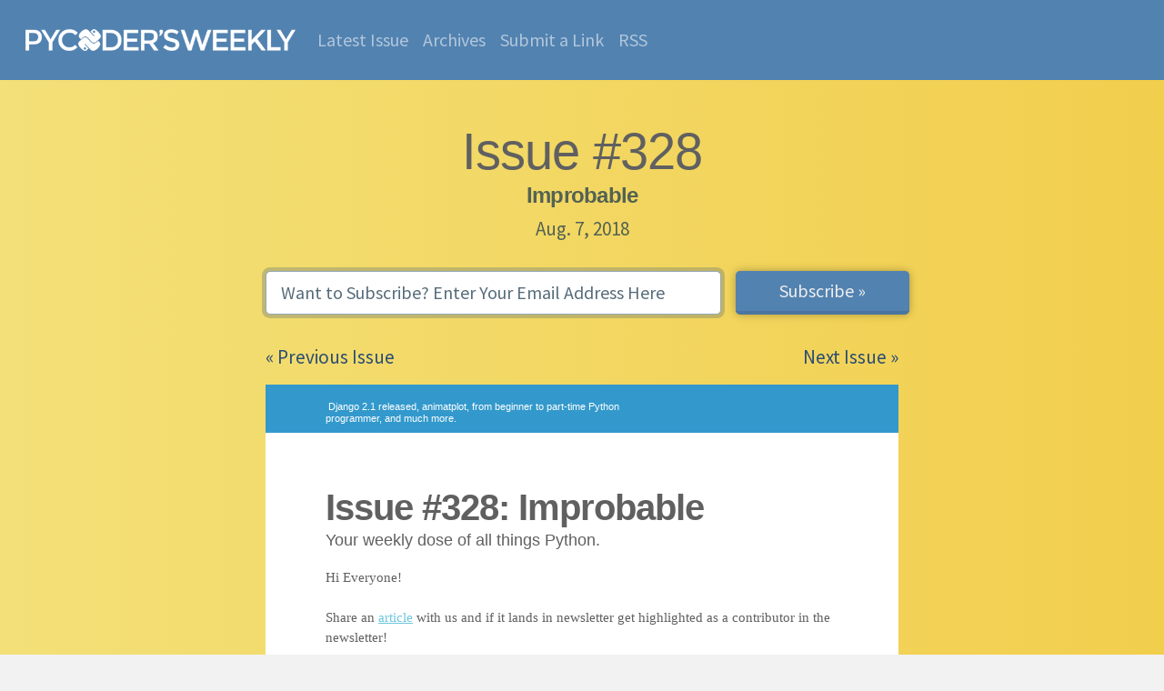

--- FILE ---
content_type: text/html; charset=utf-8
request_url: https://pycoders.com/issues/328
body_size: 8971
content:


<!doctype html>
<html lang="en">
  <head>
    <meta charset="utf-8">
    <meta name="viewport" content="width=device-width, initial-scale=1, shrink-to-fit=no">
    <meta name="author" content="PyCoder&rsquo;s Weekly">
    <meta name="description" content="Improbable">
    <meta name="keywords" content="python,newsletter,news,email">
    <title>PyCoder&rsquo;s Weekly | Issue #328</title>

    

    <link href="/static/favicon.1113bd59a25b.png" rel="icon">
    <link href="https://pycoders.com/feed/lg9vBZJz" rel="alternate" title="Issue Feed (Atom)" type="application/atom+xml">

    
    
      <link rel="canonical" href="https://pycoders.com/issues/328">

      
      
        <meta name="twitter:card" content="summary_large_image">
        <meta property="twitter:image" content="https://pycoders.com/static/social-default-image.614365f99598.png">
        <meta property="og:image" content="https://pycoders.com/static/social-default-image.614365f99598.png">
      
      <meta name="twitter:creator" content="@pycoders">
      <meta name="twitter:site" content="@pycoders">
      <meta property="og:title" content="PyCoder&rsquo;s Weekly | Issue #328">
      <meta property="og:type" content="article">
      <meta property="og:url" content="https://pycoders.com/issues/328">
      <meta property="og:description" content="Improbable">
    

    

    
      <link rel="stylesheet" href="/static/main-v5.min.6f32a73e1421.css">
    

    <script src="https://www.googleoptimize.com/optimize.js?id=OPT-T3N8C33"></script>
    <script>
      (function(i,s,o,g,r,a,m){i['GoogleAnalyticsObject']=r;i[r]=i[r]||function(){
      (i[r].q=i[r].q||[]).push(arguments)},i[r].l=1*new Date();a=s.createElement(o),
      m=s.getElementsByTagName(o)[0];a.async=1;a.src=g;m.parentNode.insertBefore(a,m)
      })(window,document,'script','//www.google-analytics.com/analytics.js','ga');

      ga('create', 'UA-1990784-2', 'auto');
      ga('send', 'pageview');
    </script>
  </head>
  <body class="bg-brand-gradient content-page" data-turnstile-site-key="0x4AAAAAAAQQT_Zp5jwmOmsJ">
    


  

<nav class="navbar navbar-dark navbar-expand-lg bg-brand-nav w-100 px-3">
  <div class="container-fluid">

    <a class="navbar-brand my-3" href="/" style="max-width: 75%;">
      <img src="/static/pycoders-logo-white.678e5152c941.png" alt="Pycoder&rsquo;s Weekly" style="max-height: 24px;max-width: 100%;vertical-align:text-bottom;">
    </a>


    <button class="navbar-toggler" type="button" data-bs-toggle="collapse" data-bs-target="#navbarNav" aria-controls="navbarNav" aria-expanded="false" aria-label="Toggle navigation">
      <span class="navbar-toggler-icon"></span>
    </button>

    <div class="collapse navbar-collapse" id="navbarNav">
      <ul class="navbar-nav m-0">
        <li class="nav-item">
          <a class="nav-link " href="/latest">Latest Issue</a>
        </li>
        <li class="nav-item">
          <a class="nav-link " href="/issues">Archives</a>
        </li>
        <li class="nav-item">
          <a class="nav-link " href="/submissions">Submit a Link</a>
        </li>
        <li class="nav-item">
          <a class="nav-link " href="/feed/xHqCbSnW" target="_blank">RSS</a>
        </li>
      </ul>
    </div>


  </div>
</nav>



<div class="container pt-5">
  <h1 class="text-center mb-1 display-4">Issue #328</h1>
  <h2 class="text-center mt-0 text-muted h4">Improbable</h2>
  <p class="text-center h5 mt-0 mb-4 text-muted">Aug. 7, 2018</p>

  
  

  <form class="my-4" method="post" action="/subscriptions">
  <input type="hidden" name="csrfmiddlewaretoken" value="4rnu5hRE4regvYE7mcynloUiTSiGdF1YwLeR37RmySaRjUBs9iL15o4IiAWwjQ9u">
  <div class="row">
    <div class="col-12 col-md pe-3">
      <input type="email" name="email" class="form-control form-control-lg mb-2 mt-2" placeholder="Want to Subscribe? Enter Your Email Address Here" autofocus required>
    </div>
    <div class="col-auto p-0 mx-auto">
      <button type="submit" class="form-control form-control-lg btn btn-primary px-5 mt-2">Subscribe »</button>
    </div>
  </div>
</form>


  <div class="row mb-3">
  <div class="col">
    
      <p class="text-start m-0"><a href="/issues/327">« Previous Issue</a></p>
    
  </div>
  <div class="col">
    
      <p class="text-end m-0"><a href="/issues/329"> Next Issue »</a></p>
    
  </div>
</div>


  
    <div>
      <!DOCTYPE html PUBLIC "-//W3C//DTD XHTML 1.0 Strict//EN" "http://www.w3.org/TR/xhtml1/DTD/xhtml1-strict.dtd"><html xmlns="http://www.w3.org/1999/xhtml"> <head><meta name="twitter:image:src" content="https://gallery.mailchimp.com/9735795484d2e4c204da82a29/images/Image_202014_01_22_20at_2010.45.04_20AM9789bf.png"><meta name="twitter:description" content=" Django 2.1 released, animatplot, from beginner to part-time Python programmer, and much more."><meta name="twitter:title" content="Pycoders Weekly (Issue #328): Improbable"><meta name="twitter:card" content="summary_large_image"><meta property="og:type" content="article"><meta property="og:description" content=" Django 2.1 released, animatplot, from beginner to part-time Python programmer, and much more."><meta property="og:image" content="https://gallery.mailchimp.com/9735795484d2e4c204da82a29/images/Image_202014_01_22_20at_2010.45.04_20AM9789bf.png"><meta property="og:title" content="Pycoders Weekly (Issue #328): Improbable"><!-- NAME: 1 COLUMN - BANDED --><meta http-equiv="Content-Type" content="text/html; charset=UTF-8"><meta name="viewport" content="width=device-width, initial-scale=1.0"><title>Improbable</title><style type="text/css">
    body,#bodyTable,#bodyCell{
      height:100% !important;
      margin:0;
      padding:0;
      width:100% !important;
    }
    table{
      border-collapse:collapse;
    }
    img,a img{
      border:0;
      outline:none;
      text-decoration:none;
    }
    h1,h2,h3,h4,h5,h6{
      margin:0;
      padding:0;
    }
    p{
      margin:1em 0;
      padding:0;
    }
    a{
      word-wrap:break-word;
    }
    .mcnPreviewText{
      display:none !important;
    }
    .ReadMsgBody{
      width:100%;
    }
    .ExternalClass{
      width:100%;
    }
    .ExternalClass,.ExternalClass p,.ExternalClass span,.ExternalClass font,.ExternalClass td,.ExternalClass div{
      line-height:100%;
    }
    table,td{
      mso-table-lspace:0pt;
      mso-table-rspace:0pt;
    }
    #outlook a{
      padding:0;
    }
    img{
      -ms-interpolation-mode:bicubic;
    }
    body,table,td,p,a,li,blockquote{
      -ms-text-size-adjust:100%;
      -webkit-text-size-adjust:100%;
    }
    #bodyCell{
      padding:0;
    }
    .mcnImage,.mcnRetinaImage{
      vertical-align:bottom;
    }
    .mcnTextContent img{
      height:auto !important;
    }
    body,#bodyTable{
      background-color:#F2F2F2;
    }
    #bodyCell{
      border-top:0;
    }
    h1{
      color:#606060 !important;
      display:block;
      font-family:Helvetica;
      font-size:40px;
      font-style:normal;
      font-weight:bold;
      line-height:125%;
      letter-spacing:-1px;
      margin:0;
      text-align:left;
    }
    h2{
      color:#404040 !important;
      display:block;
      font-family:Helvetica;
      font-size:26px;
      font-style:normal;
      font-weight:bold;
      line-height:125%;
      letter-spacing:-.75px;
      margin:0;
      text-align:left;
    }
    h3{
      color:#606060 !important;
      display:block;
      font-family:Helvetica;
      font-size:18px;
      font-style:normal;
      font-weight:bold;
      line-height:125%;
      letter-spacing:-.5px;
      margin:0;
      text-align:left;
    }
    h4{
      color:#808080 !important;
      display:block;
      font-family:Helvetica;
      font-size:16px;
      font-style:normal;
      font-weight:bold;
      line-height:125%;
      letter-spacing:normal;
      margin:0;
      text-align:left;
    }
    #templatePreheader{
      background-color:#3399cc;
      border-top:0;
      border-bottom:0;
    }
    .preheaderContainer .mcnTextContent,.preheaderContainer .mcnTextContent p{
      color:#ffffff;
      font-family:Helvetica;
      font-size:11px;
      line-height:125%;
      text-align:left;
    }
    .preheaderContainer .mcnTextContent a{
      color:#ffffff;
      font-weight:normal;
      text-decoration:underline;
    }
    #templateHeader{
      background-color:#FFFFFF;
      border-top:0;
      border-bottom:0;
    }
    .headerContainer .mcnTextContent,.headerContainer .mcnTextContent p{
      color:#606060;
      font-family:Helvetica;
      font-size:15px;
      line-height:150%;
      text-align:left;
    }
    .headerContainer .mcnTextContent a{
      color:#6DC6DD;
      font-weight:normal;
      text-decoration:underline;
    }
    #templateBody{
      background-color:#FFFFFF;
      border-top:0;
      border-bottom:0;
    }
    .bodyContainer .mcnTextContent,.bodyContainer .mcnTextContent p{
      color:#606060;
      font-family:Helvetica;
      font-size:15px;
      line-height:150%;
      text-align:left;
    }
    .bodyContainer .mcnTextContent a{
      color:#6DC6DD;
      font-weight:normal;
      text-decoration:underline;
    }
    #templateFooter{
      background-color:#F2F2F2;
      border-top:0;
      border-bottom:0;
    }
    .footerContainer .mcnTextContent,.footerContainer .mcnTextContent p{
      color:#606060;
      font-family:Helvetica;
      font-size:11px;
      line-height:125%;
      text-align:left;
    }
    .footerContainer .mcnTextContent a{
      color:#606060;
      font-weight:normal;
      text-decoration:underline;
    }
  @media only screen and (max-width: 480px){
    body,table,td,p,a,li,blockquote{
      -webkit-text-size-adjust:none !important;
    }

}  @media only screen and (max-width: 480px){
    body{
      width:100% !important;
      min-width:100% !important;
    }

}  @media only screen and (max-width: 480px){
    .mcnRetinaImage{
      max-width:100% !important;
    }

}  @media only screen and (max-width: 480px){
    table[class=mcnTextContentContainer]{
      width:100% !important;
    }

}  @media only screen and (max-width: 480px){
    .mcnBoxedTextContentContainer{
      max-width:100% !important;
      min-width:100% !important;
      width:100% !important;
    }

}  @media only screen and (max-width: 480px){
    table[class=mcpreview-image-uploader]{
      width:100% !important;
      display:none !important;
    }

}  @media only screen and (max-width: 480px){
    img[class=mcnImage]{
      width:100% !important;
    }

}  @media only screen and (max-width: 480px){
    table[class=mcnImageGroupContentContainer]{
      width:100% !important;
    }

}  @media only screen and (max-width: 480px){
    td[class=mcnImageGroupContent]{
      padding:9px !important;
    }

}  @media only screen and (max-width: 480px){
    td[class=mcnImageGroupBlockInner]{
      padding-bottom:0 !important;
      padding-top:0 !important;
    }

}  @media only screen and (max-width: 480px){
    tbody[class=mcnImageGroupBlockOuter]{
      padding-bottom:9px !important;
      padding-top:9px !important;
    }

}  @media only screen and (max-width: 480px){
    table[class=mcnCaptionTopContent],table[class=mcnCaptionBottomContent]{
      width:100% !important;
    }

}  @media only screen and (max-width: 480px){
    table[class=mcnCaptionLeftTextContentContainer],table[class=mcnCaptionRightTextContentContainer],table[class=mcnCaptionLeftImageContentContainer],table[class=mcnCaptionRightImageContentContainer],table[class=mcnImageCardLeftTextContentContainer],table[class=mcnImageCardRightTextContentContainer],.mcnImageCardLeftImageContentContainer,.mcnImageCardRightImageContentContainer{
      width:100% !important;
    }

}  @media only screen and (max-width: 480px){
    td[class=mcnImageCardLeftImageContent],td[class=mcnImageCardRightImageContent]{
      padding-right:18px !important;
      padding-left:18px !important;
      padding-bottom:0 !important;
    }

}  @media only screen and (max-width: 480px){
    td[class=mcnImageCardBottomImageContent]{
      padding-bottom:9px !important;
    }

}  @media only screen and (max-width: 480px){
    td[class=mcnImageCardTopImageContent]{
      padding-top:18px !important;
    }

}  @media only screen and (max-width: 480px){
    td[class=mcnImageCardLeftImageContent],td[class=mcnImageCardRightImageContent]{
      padding-right:18px !important;
      padding-left:18px !important;
      padding-bottom:0 !important;
    }

}  @media only screen and (max-width: 480px){
    td[class=mcnImageCardBottomImageContent]{
      padding-bottom:9px !important;
    }

}  @media only screen and (max-width: 480px){
    td[class=mcnImageCardTopImageContent]{
      padding-top:18px !important;
    }

}  @media only screen and (max-width: 480px){
    table[class=mcnCaptionLeftContentOuter] td[class=mcnTextContent],table[class=mcnCaptionRightContentOuter] td[class=mcnTextContent]{
      padding-top:9px !important;
    }

}  @media only screen and (max-width: 480px){
    td[class=mcnCaptionBlockInner] table[class=mcnCaptionTopContent]:last-child td[class=mcnTextContent],.mcnImageCardTopImageContent,.mcnCaptionBottomContent:last-child .mcnCaptionBottomImageContent{
      padding-top:18px !important;
    }

}  @media only screen and (max-width: 480px){
    td[class=mcnBoxedTextContentColumn]{
      padding-left:18px !important;
      padding-right:18px !important;
    }

}  @media only screen and (max-width: 480px){
    td[class=mcnTextContent]{
      padding-right:18px !important;
      padding-left:18px !important;
    }

}  @media only screen and (max-width: 480px){
    table[class=templateContainer]{
      max-width:600px !important;
      width:100% !important;
    }

}  @media only screen and (max-width: 480px){
    h1{
      font-size:24px !important;
      line-height:125% !important;
    }

}  @media only screen and (max-width: 480px){
    h2{
      font-size:20px !important;
      line-height:125% !important;
    }

}  @media only screen and (max-width: 480px){
    h3{
      font-size:18px !important;
      line-height:125% !important;
    }

}  @media only screen and (max-width: 480px){
    h4{
      font-size:16px !important;
      line-height:125% !important;
    }

}  @media only screen and (max-width: 480px){
    table[class=mcnBoxedTextContentContainer] td[class=mcnTextContent],td[class=mcnBoxedTextContentContainer] td[class=mcnTextContent] p{
      font-size:18px !important;
      line-height:125% !important;
    }

}  @media only screen and (max-width: 480px){
    table[id=templatePreheader]{
      display:block !important;
    }

}  @media only screen and (max-width: 480px){
    td[class=preheaderContainer] td[class=mcnTextContent],td[class=preheaderContainer] td[class=mcnTextContent] p{
      font-size:14px !important;
      line-height:115% !important;
    }

}  @media only screen and (max-width: 480px){
    td[class=headerContainer] td[class=mcnTextContent],td[class=headerContainer] td[class=mcnTextContent] p{
      font-size:18px !important;
      line-height:125% !important;
    }

}  @media only screen and (max-width: 480px){
    td[class=bodyContainer] td[class=mcnTextContent],td[class=bodyContainer] td[class=mcnTextContent] p{
      font-size:18px !important;
      line-height:125% !important;
    }

}  @media only screen and (max-width: 480px){
    td[class=footerContainer] td[class=mcnTextContent],td[class=footerContainer] td[class=mcnTextContent] p{
      font-size:14px !important;
      line-height:115% !important;
    }

}  @media only screen and (max-width: 480px){
    td[class=footerContainer] a[class=utilityLink]{
      display:block !important;
    }

}</style></head> <body leftmargin="0" marginwidth="0" topmargin="0" marginheight="0" offset="0" style="margin: 0;padding: 0;-ms-text-size-adjust: 100%;-webkit-text-size-adjust: 100%;background-color: #F2F2F2;height: 100% !important;width: 100% !important;"><div itemscope itemtype="http://schema.org/EmailMessage"><div itemprop="publisher" itemscope itemtype="http://schema.org/Organization"><meta itemprop="name" content="PyCoder’s Weekly"><link itemprop="url" content="*|LIST:URL|*"></div><div itemprop="about" itemscope itemtype="http://schema.org/Offer"><link itemprop="image" href="https://gallery.mailchimp.com/9735795484d2e4c204da82a29/images/Image_202014_01_22_20at_2010.45.04_20AM9789bf.png"></div></div> <!--*|IF:MC_PREVIEW_TEXT|*--> <!--[if !gte mso 9]><!----><span class="mcnPreviewText" style="display:none; font-size:0px; line-height:0px; max-height:0px; max-width:0px; opacity:0; overflow:hidden; visibility:hidden; mso-hide:all;"></span><!--<![endif]--> <!----> <center> <table align="center" border="0" cellpadding="0" cellspacing="0" height="100%" width="100%" id="bodyTable" style="border-collapse: collapse;mso-table-lspace: 0pt;mso-table-rspace: 0pt;-ms-text-size-adjust: 100%;-webkit-text-size-adjust: 100%;margin: 0;padding: 0;background-color: #F2F2F2;height: 100% !important;width: 100% !important;"> <tr> <td align="center" valign="top" id="bodyCell" style="mso-table-lspace: 0pt;mso-table-rspace: 0pt;-ms-text-size-adjust: 100%;-webkit-text-size-adjust: 100%;margin: 0;padding: 0;border-top: 0;height: 100% !important;width: 100% !important;"> <!-- BEGIN TEMPLATE // --> <table border="0" cellpadding="0" cellspacing="0" width="100%" style="border-collapse: collapse;mso-table-lspace: 0pt;mso-table-rspace: 0pt;-ms-text-size-adjust: 100%;-webkit-text-size-adjust: 100%;"> <tr> <td align="center" valign="top" style="mso-table-lspace: 0pt;mso-table-rspace: 0pt;-ms-text-size-adjust: 100%;-webkit-text-size-adjust: 100%;"> <!-- BEGIN PREHEADER // --> <table border="0" cellpadding="0" cellspacing="0" width="100%" id="templatePreheader" style="border-collapse: collapse;mso-table-lspace: 0pt;mso-table-rspace: 0pt;-ms-text-size-adjust: 100%;-webkit-text-size-adjust: 100%;background-color: #3399cc;border-top: 0;border-bottom: 0;"> <tr> <td align="center" valign="top" style="mso-table-lspace: 0pt;mso-table-rspace: 0pt;-ms-text-size-adjust: 100%;-webkit-text-size-adjust: 100%;"> <table border="0" cellpadding="0" cellspacing="0" width="600" class="templateContainer" style="border-collapse: collapse;mso-table-lspace: 0pt;mso-table-rspace: 0pt;-ms-text-size-adjust: 100%;-webkit-text-size-adjust: 100%;"> <tr> <td valign="top" class="preheaderContainer" style="padding-top: 9px;mso-table-lspace: 0pt;mso-table-rspace: 0pt;-ms-text-size-adjust: 100%;-webkit-text-size-adjust: 100%;"><table border="0" cellpadding="0" cellspacing="0" width="100%" class="mcnTextBlock" style="min-width: 100%;border-collapse: collapse;mso-table-lspace: 0pt;mso-table-rspace: 0pt;-ms-text-size-adjust: 100%;-webkit-text-size-adjust: 100%;"> <tbody class="mcnTextBlockOuter"> <tr> <td valign="top" class="mcnTextBlockInner" style="padding-top: 9px;mso-table-lspace: 0pt;mso-table-rspace: 0pt;-ms-text-size-adjust: 100%;-webkit-text-size-adjust: 100%;"> <!--[if mso]>
        <table align="left" border="0" cellspacing="0" cellpadding="0" width="100%" style="width:100%;">
        <tr>
        <![endif]--> <!--[if mso]>
        <td valign="top" width="390" style="width:390px;">
        <![endif]--> <table align="left" border="0" cellpadding="0" cellspacing="0" style="max-width: 390px;border-collapse: collapse;mso-table-lspace: 0pt;mso-table-rspace: 0pt;-ms-text-size-adjust: 100%;-webkit-text-size-adjust: 100%;" width="100%" class="mcnTextContentContainer"> <tbody><tr> <td valign="top" class="mcnTextContent" style="padding: 0px 18px 9px;color: #FFFFFF;font-family: Arial, &quot;Helvetica Neue&quot;, Helvetica, sans-serif;mso-table-lspace: 0pt;mso-table-rspace: 0pt;-ms-text-size-adjust: 100%;-webkit-text-size-adjust: 100%;font-size: 11px;line-height: 125%;text-align: left;"> &nbsp;Django 2.1 released, animatplot, from beginner to part-time Python programmer, and much more. </td> </tr> </tbody></table> <!--[if mso]>
        </td>
        <![endif]--> <!--[if mso]>
        <td valign="top" width="210" style="width:210px;">
        <![endif]--> <table align="left" border="0" cellpadding="0" cellspacing="0" style="max-width: 210px;border-collapse: collapse;mso-table-lspace: 0pt;mso-table-rspace: 0pt;-ms-text-size-adjust: 100%;-webkit-text-size-adjust: 100%;" width="100%" class="mcnTextContentContainer"> <tbody><tr> <td valign="top" class="mcnTextContent" style="padding: 0px 18px 9px;color: #FFFFFF;font-family: Arial, &quot;Helvetica Neue&quot;, Helvetica, sans-serif;mso-table-lspace: 0pt;mso-table-rspace: 0pt;-ms-text-size-adjust: 100%;-webkit-text-size-adjust: 100%;font-size: 11px;line-height: 125%;text-align: left;"> <a href="https://pycoders.com/issue/328" target="_blank" style="word-wrap: break-word;-ms-text-size-adjust: 100%;-webkit-text-size-adjust: 100%;color: #ffffff;font-weight: normal;text-decoration: underline;"></a> </td> </tr> </tbody></table> <!--[if mso]>
        </td>
        <![endif]--> <!--[if mso]>
        </tr>
        </table>
        <![endif]--> </td> </tr> </tbody> </table></td> </tr> </table> </td> </tr> </table> <!-- // END PREHEADER --> </td> </tr> <tr> <td align="center" valign="top" style="mso-table-lspace: 0pt;mso-table-rspace: 0pt;-ms-text-size-adjust: 100%;-webkit-text-size-adjust: 100%;"> <!-- BEGIN HEADER // --> <table border="0" cellpadding="0" cellspacing="0" width="100%" id="templateHeader" style="border-collapse: collapse;mso-table-lspace: 0pt;mso-table-rspace: 0pt;-ms-text-size-adjust: 100%;-webkit-text-size-adjust: 100%;background-color: #FFFFFF;border-top: 0;border-bottom: 0;"> <tr> <td align="center" valign="top" style="mso-table-lspace: 0pt;mso-table-rspace: 0pt;-ms-text-size-adjust: 100%;-webkit-text-size-adjust: 100%;"> <table border="0" cellpadding="0" cellspacing="0" width="600" class="templateContainer" style="border-collapse: collapse;mso-table-lspace: 0pt;mso-table-rspace: 0pt;-ms-text-size-adjust: 100%;-webkit-text-size-adjust: 100%;"> <tr> <td valign="top" class="headerContainer" style="padding-top: 10px;padding-bottom: 10px;mso-table-lspace: 0pt;mso-table-rspace: 0pt;-ms-text-size-adjust: 100%;-webkit-text-size-adjust: 100%;"><table border="0" cellpadding="0" cellspacing="0" width="100%" class="mcnImageBlock" style="min-width: 100%;border-collapse: collapse;mso-table-lspace: 0pt;mso-table-rspace: 0pt;-ms-text-size-adjust: 100%;-webkit-text-size-adjust: 100%;"> <tbody class="mcnImageBlockOuter"> <tr> <td valign="top" style="padding: 9px;mso-table-lspace: 0pt;mso-table-rspace: 0pt;-ms-text-size-adjust: 100%;-webkit-text-size-adjust: 100%;" class="mcnImageBlockInner"> <table align="left" width="100%" border="0" cellpadding="0" cellspacing="0" class="mcnImageContentContainer" style="min-width: 100%;border-collapse: collapse;mso-table-lspace: 0pt;mso-table-rspace: 0pt;-ms-text-size-adjust: 100%;-webkit-text-size-adjust: 100%;"> <tbody><tr> <td class="mcnImageContent" valign="top" style="padding-right: 9px;padding-left: 9px;padding-top: 0;padding-bottom: 0;mso-table-lspace: 0pt;mso-table-rspace: 0pt;-ms-text-size-adjust: 100%;-webkit-text-size-adjust: 100%;"> <img align="left" alt src="https://gallery.mailchimp.com/9735795484d2e4c204da82a29/images/Image_202014_01_22_20at_2010.45.04_20AM9789bf.png" width="564" style="max-width: 860px;padding-bottom: 0;display: inline !important;vertical-align: bottom;border: 0;outline: none;text-decoration: none;-ms-interpolation-mode: bicubic;" class="mcnImage"> </td> </tr> </tbody></table> </td> </tr> </tbody> </table></td> </tr> </table> </td> </tr> </table> <!-- // END HEADER --> </td> </tr> <tr> <td align="center" valign="top" style="mso-table-lspace: 0pt;mso-table-rspace: 0pt;-ms-text-size-adjust: 100%;-webkit-text-size-adjust: 100%;"> <!-- BEGIN BODY // --> <table border="0" cellpadding="0" cellspacing="0" width="100%" id="templateBody" style="border-collapse: collapse;mso-table-lspace: 0pt;mso-table-rspace: 0pt;-ms-text-size-adjust: 100%;-webkit-text-size-adjust: 100%;background-color: #FFFFFF;border-top: 0;border-bottom: 0;"> <tr> <td align="center" valign="top" style="mso-table-lspace: 0pt;mso-table-rspace: 0pt;-ms-text-size-adjust: 100%;-webkit-text-size-adjust: 100%;"> <table border="0" cellpadding="0" cellspacing="0" width="600" class="templateContainer" style="border-collapse: collapse;mso-table-lspace: 0pt;mso-table-rspace: 0pt;-ms-text-size-adjust: 100%;-webkit-text-size-adjust: 100%;"> <tr> <td valign="top" class="bodyContainer" style="padding-top: 10px;padding-bottom: 10px;mso-table-lspace: 0pt;mso-table-rspace: 0pt;-ms-text-size-adjust: 100%;-webkit-text-size-adjust: 100%;"><table border="0" cellpadding="0" cellspacing="0" width="100%" class="mcnTextBlock" style="min-width: 100%;border-collapse: collapse;mso-table-lspace: 0pt;mso-table-rspace: 0pt;-ms-text-size-adjust: 100%;-webkit-text-size-adjust: 100%;"> <tbody class="mcnTextBlockOuter"> <tr> <td valign="top" class="mcnTextBlockInner" style="padding-top: 9px;mso-table-lspace: 0pt;mso-table-rspace: 0pt;-ms-text-size-adjust: 100%;-webkit-text-size-adjust: 100%;"> <!--[if mso]>
        <table align="left" border="0" cellspacing="0" cellpadding="0" width="100%" style="width:100%;">
        <tr>
        <![endif]--> <!--[if mso]>
        <td valign="top" width="600" style="width:600px;">
        <![endif]--> <table align="left" border="0" cellpadding="0" cellspacing="0" style="max-width: 100%;min-width: 100%;border-collapse: collapse;mso-table-lspace: 0pt;mso-table-rspace: 0pt;-ms-text-size-adjust: 100%;-webkit-text-size-adjust: 100%;" width="100%" class="mcnTextContentContainer"> <tbody><tr> <td valign="top" class="mcnTextContent" style="padding-top: 0;padding-right: 18px;padding-bottom: 9px;padding-left: 18px;mso-table-lspace: 0pt;mso-table-rspace: 0pt;-ms-text-size-adjust: 100%;-webkit-text-size-adjust: 100%;color: #606060;font-family: Helvetica;font-size: 15px;line-height: 150%;text-align: left;"> <h1 style="margin: 0;padding: 0;display: block;font-family: Helvetica;font-size: 40px;font-style: normal;font-weight: bold;line-height: 125%;letter-spacing: -1px;text-align: left;color: #606060 !important;">Issue #328: Improbable</h1> <span style="font-family:georgia,times,,serif; font-size:18px">Your weekly dose of all things Python.</span> </td> </tr> </tbody></table> <!--[if mso]>
        </td>
        <![endif]--> <!--[if mso]>
        </tr>
        </table>
        <![endif]--> </td> </tr> </tbody> </table><table border="0" cellpadding="0" cellspacing="0" width="100%" class="mcnTextBlock" style="min-width: 100%;border-collapse: collapse;mso-table-lspace: 0pt;mso-table-rspace: 0pt;-ms-text-size-adjust: 100%;-webkit-text-size-adjust: 100%;"> <tbody class="mcnTextBlockOuter"> <tr> <td valign="top" class="mcnTextBlockInner" style="padding-top: 9px;mso-table-lspace: 0pt;mso-table-rspace: 0pt;-ms-text-size-adjust: 100%;-webkit-text-size-adjust: 100%;"> <!--[if mso]>
        <table align="left" border="0" cellspacing="0" cellpadding="0" width="100%" style="width:100%;">
        <tr>
        <![endif]--> <!--[if mso]>
        <td valign="top" width="600" style="width:600px;">
        <![endif]--> <table align="left" border="0" cellpadding="0" cellspacing="0" style="max-width: 100%;min-width: 100%;border-collapse: collapse;mso-table-lspace: 0pt;mso-table-rspace: 0pt;-ms-text-size-adjust: 100%;-webkit-text-size-adjust: 100%;" width="100%" class="mcnTextContentContainer"> <tbody><tr> <td valign="top" class="mcnTextContent" style="padding: 0px 18px 9px;font-family: Georgia, Times, &quot;Times New Roman&quot;, serif;mso-table-lspace: 0pt;mso-table-rspace: 0pt;-ms-text-size-adjust: 100%;-webkit-text-size-adjust: 100%;color: #606060;font-size: 15px;line-height: 150%;text-align: left;"> Hi Everyone!<br> <br> Share an <a href="https://pycoders.com/submissions/" target="_self" style="word-wrap: break-word;-ms-text-size-adjust: 100%;-webkit-text-size-adjust: 100%;color: #6DC6DD;font-weight: normal;text-decoration: underline;">article</a> with us and if it lands in newsletter get highlighted as a contributor in the newsletter!<br> <br> Like what we are doing? Have any comments or suggestions? Check us out&nbsp;on <a href="http://www.twitter.com/pycoders" target="_blank" style="word-wrap: break-word;-ms-text-size-adjust: 100%;-webkit-text-size-adjust: 100%;color: #6DC6DD;font-weight: normal;text-decoration: underline;">twitter</a>!&nbsp;<br> <br> --<br> Mahdi &amp; Mike </td> </tr> </tbody></table> <!--[if mso]>
        </td>
        <![endif]--> <!--[if mso]>
        </tr>
        </table>
        <![endif]--> </td> </tr> </tbody> </table><table border="0" cellpadding="0" cellspacing="0" width="100%" class="mcnDividerBlock" style="min-width: 100%;border-collapse: collapse;mso-table-lspace: 0pt;mso-table-rspace: 0pt;-ms-text-size-adjust: 100%;-webkit-text-size-adjust: 100%;"> <tbody class="mcnDividerBlockOuter"> <tr> <td class="mcnDividerBlockInner" style="min-width: 100%;padding: 18px;mso-table-lspace: 0pt;mso-table-rspace: 0pt;-ms-text-size-adjust: 100%;-webkit-text-size-adjust: 100%;"> <table class="mcnDividerContent" border="0" cellpadding="0" cellspacing="0" width="100%" style="min-width: 100%;border-top: 1px solid #999999;border-collapse: collapse;mso-table-lspace: 0pt;mso-table-rspace: 0pt;-ms-text-size-adjust: 100%;-webkit-text-size-adjust: 100%;"> <tbody><tr> <td style="mso-table-lspace: 0pt;mso-table-rspace: 0pt;-ms-text-size-adjust: 100%;-webkit-text-size-adjust: 100%;"> <span></span> </td> </tr> </tbody></table> <!--
                <td class="mcnDividerBlockInner" style="padding: 18px;">
                <hr class="mcnDividerContent" style="border-bottom-color:none; border-left-color:none; border-right-color:none; border-bottom-width:0; border-left-width:0; border-right-width:0; margin-top:0; margin-right:0; margin-bottom:0; margin-left:0;" />
--> </td> </tr> </tbody> </table><table border="0" cellpadding="0" cellspacing="0" width="100%" class="mcnTextBlock" style="min-width: 100%;border-collapse: collapse;mso-table-lspace: 0pt;mso-table-rspace: 0pt;-ms-text-size-adjust: 100%;-webkit-text-size-adjust: 100%;"> <tbody class="mcnTextBlockOuter"> <tr> <td valign="top" class="mcnTextBlockInner" style="padding-top: 9px;mso-table-lspace: 0pt;mso-table-rspace: 0pt;-ms-text-size-adjust: 100%;-webkit-text-size-adjust: 100%;"> <!--[if mso]>
        <table align="left" border="0" cellspacing="0" cellpadding="0" width="100%" style="width:100%;">
        <tr>
        <![endif]--> <!--[if mso]>
        <td valign="top" width="600" style="width:600px;">
        <![endif]--> <table align="left" border="0" cellpadding="0" cellspacing="0" style="max-width: 100%;min-width: 100%;border-collapse: collapse;mso-table-lspace: 0pt;mso-table-rspace: 0pt;-ms-text-size-adjust: 100%;-webkit-text-size-adjust: 100%;" width="100%" class="mcnTextContentContainer"> <tbody><tr> <td valign="top" class="mcnTextContent" style="padding-top: 0;padding-right: 18px;padding-bottom: 9px;padding-left: 18px;mso-table-lspace: 0pt;mso-table-rspace: 0pt;-ms-text-size-adjust: 100%;-webkit-text-size-adjust: 100%;color: #606060;font-family: Helvetica;font-size: 15px;line-height: 150%;text-align: left;"> <h2 style="margin: 0;padding: 0;display: block;font-family: Helvetica;font-size: 26px;font-style: normal;font-weight: bold;line-height: 125%;letter-spacing: -.75px;text-align: left;color: #404040 !important;">News</h2> <br> <a href="https://www.djangoproject.com/weblog/2018/aug/01/django-21-released/" style="color: #AAAAAA;font-weight: normal;text-decoration: none;word-wrap: break-word;-ms-text-size-adjust: 100%;-webkit-text-size-adjust: 100%;" target="_blank"><span style="font-family:georgia,serif; font-size:20px; line-height:1.2">Django 2.1 released</span> </a><br> <span style="font-family:georgia,serif; font-size:16px; line-height:1.2">More details after the jump!</span><br> <a href="https://www.djangoproject.com/weblog/2018/aug/01/django-21-released/" style="color: #3399CC;font-weight: normal;text-decoration: none;word-wrap: break-word;-ms-text-size-adjust: 100%;-webkit-text-size-adjust: 100%;">djangoproject.com</a><br> Shared by <a href="http://twitter.com/myusuf3" style="font-weight: bold;color: #3399CC;text-decoration: none;word-wrap: break-word;-ms-text-size-adjust: 100%;-webkit-text-size-adjust: 100%;">@myusuf3</a><br> &nbsp;<br> <h2 style="margin: 0;padding: 0;display: block;font-family: Helvetica;font-size: 26px;font-style: normal;font-weight: bold;line-height: 125%;letter-spacing: -.75px;text-align: left;color: #404040 !important;">Discussion</h2> <br> <a href="https://www.reddit.com/r/Python/comments/958iq9/besides_wrapper_functions_when_is_it_a_smart_idea/" style="color: #AAAAAA;font-weight: normal;text-decoration: none;word-wrap: break-word;-ms-text-size-adjust: 100%;-webkit-text-size-adjust: 100%;" target="_blank"><span style="font-family:georgia,serif; font-size:20px; line-height:1.2">Besides wrapper functions when is it a smart idea to use *args **kwargs?</span> </a><br> <a href="https://www.reddit.com/r/Python/comments/958iq9/besides_wrapper_functions_when_is_it_a_smart_idea/" style="color: #3399CC;font-weight: normal;text-decoration: none;word-wrap: break-word;-ms-text-size-adjust: 100%;-webkit-text-size-adjust: 100%;">reddit.com</a><br> Shared by <a href="http://twitter.com/myusuf3" style="font-weight: bold;color: #3399CC;text-decoration: none;word-wrap: break-word;-ms-text-size-adjust: 100%;-webkit-text-size-adjust: 100%;">@myusuf3</a><br> &nbsp;<br> <br> <a href="https://www.reddit.com/r/Python/comments/95165n/from_beginner_to_part_time_python_programmer/" style="color: #AAAAAA;font-weight: normal;text-decoration: none;word-wrap: break-word;-ms-text-size-adjust: 100%;-webkit-text-size-adjust: 100%;" target="_blank"><span style="font-family:georgia,serif; font-size:20px; line-height:1.2">From beginner to part time python programmer</span> </a><br> <a href="https://www.reddit.com/r/Python/comments/95165n/from_beginner_to_part_time_python_programmer/" style="color: #3399CC;font-weight: normal;text-decoration: none;word-wrap: break-word;-ms-text-size-adjust: 100%;-webkit-text-size-adjust: 100%;">reddit.com</a><br> Shared by <a href="http://twitter.com/mgrouchy" style="font-weight: bold;color: #3399CC;text-decoration: none;word-wrap: break-word;-ms-text-size-adjust: 100%;-webkit-text-size-adjust: 100%;">@mgrouchy</a><br> &nbsp;<br> </td> </tr> </tbody></table> <!--[if mso]>
        </td>
        <![endif]--> <!--[if mso]>
        </tr>
        </table>
        <![endif]--> </td> </tr> </tbody> </table><table border="0" cellpadding="0" cellspacing="0" width="100%" class="mcnDividerBlock" style="min-width: 100%;border-collapse: collapse;mso-table-lspace: 0pt;mso-table-rspace: 0pt;-ms-text-size-adjust: 100%;-webkit-text-size-adjust: 100%;"> <tbody class="mcnDividerBlockOuter"> <tr> <td class="mcnDividerBlockInner" style="min-width: 100%;padding: 18px;mso-table-lspace: 0pt;mso-table-rspace: 0pt;-ms-text-size-adjust: 100%;-webkit-text-size-adjust: 100%;"> <table class="mcnDividerContent" border="0" cellpadding="0" cellspacing="0" width="100%" style="min-width: 100%;border-top-width: 1px;border-top-style: solid;border-top-color: #999999;border-collapse: collapse;mso-table-lspace: 0pt;mso-table-rspace: 0pt;-ms-text-size-adjust: 100%;-webkit-text-size-adjust: 100%;"> <tbody><tr> <td style="mso-table-lspace: 0pt;mso-table-rspace: 0pt;-ms-text-size-adjust: 100%;-webkit-text-size-adjust: 100%;"> <span></span> </td> </tr> </tbody></table> <!--
                <td class="mcnDividerBlockInner" style="padding: 18px;">
                <hr class="mcnDividerContent" style="border-bottom-color:none; border-left-color:none; border-right-color:none; border-bottom-width:0; border-left-width:0; border-right-width:0; margin-top:0; margin-right:0; margin-bottom:0; margin-left:0;" />
--> </td> </tr> </tbody> </table><table border="0" cellpadding="0" cellspacing="0" width="100%" class="mcnTextBlock" style="min-width: 100%;border-collapse: collapse;mso-table-lspace: 0pt;mso-table-rspace: 0pt;-ms-text-size-adjust: 100%;-webkit-text-size-adjust: 100%;"> <tbody class="mcnTextBlockOuter"> <tr> <td valign="top" class="mcnTextBlockInner" style="padding-top: 9px;mso-table-lspace: 0pt;mso-table-rspace: 0pt;-ms-text-size-adjust: 100%;-webkit-text-size-adjust: 100%;"> <!--[if mso]>
        <table align="left" border="0" cellspacing="0" cellpadding="0" width="100%" style="width:100%;">
        <tr>
        <![endif]--> <!--[if mso]>
        <td valign="top" width="600" style="width:600px;">
        <![endif]--> <table align="left" border="0" cellpadding="0" cellspacing="0" style="max-width: 100%;min-width: 100%;border-collapse: collapse;mso-table-lspace: 0pt;mso-table-rspace: 0pt;-ms-text-size-adjust: 100%;-webkit-text-size-adjust: 100%;" width="100%" class="mcnTextContentContainer"> <tbody><tr> <td valign="top" class="mcnTextContent" style="padding-top: 0;padding-right: 18px;padding-bottom: 9px;padding-left: 18px;mso-table-lspace: 0pt;mso-table-rspace: 0pt;-ms-text-size-adjust: 100%;-webkit-text-size-adjust: 100%;color: #606060;font-family: Helvetica;font-size: 15px;line-height: 150%;text-align: left;"> <h2 class="null" style="margin: 0;padding: 0;display: block;font-family: Helvetica;font-size: 26px;font-style: normal;font-weight: bold;line-height: 125%;letter-spacing: -.75px;text-align: left;color: #404040 !important;">Jobs</h2> <br> <a href="https://www.pythonjobshq.com/jobs/5228535-research-assistant-at-us-naval-academy" style="font-family: Helvetica;font-size: 15px;line-height: 22.5px;color: #AAAAAA;text-decoration: none;word-wrap: break-word;-ms-text-size-adjust: 100%;-webkit-text-size-adjust: 100%;font-weight: normal;" target="_blank"><span style="color:#AAAAAA; font-family:georgia,serif; font-size:20px; font-weight:normal; line-height:1.2; text-decoration:none; text-size-adjust:100%; word-wrap:break-word">Research Assistant (Annapolis, MD)</span></a><br> <span style="color:#606060; font-family:helvetica; font-size:15px; line-height:22.5px">Posted By&nbsp;</span><a href="#" style="font-family: Helvetica;font-size: 15px;line-height: 22.5px;font-weight: bold;color: #3399CC;text-decoration: none;word-wrap: break-word;-ms-text-size-adjust: 100%;-webkit-text-size-adjust: 100%;" target="_blank">US Naval Academy</a>&nbsp;&nbsp;<span style="color:#696969"><strong><span style="font-size:17px"><span style="font-family:georgia,times,times new roman,serif"><span style="background-color:#ffff99">Promoted</span></span></span></strong></span><br> <br> <a href="https://www.pythonjobshq.com/jobs/5223387-senior-back-end-python-developer-at-studionow" style="font-family: Helvetica;font-size: 15px;line-height: 22.5px;color: #AAAAAA;text-decoration: none;word-wrap: break-word;-ms-text-size-adjust: 100%;-webkit-text-size-adjust: 100%;font-weight: normal;" target="_blank"><span style="color:#AAAAAA; font-family:georgia,serif; font-size:20px; font-weight:normal; line-height:1.2; text-decoration:none; text-size-adjust:100%; word-wrap:break-word">Senior Back-end/Python Developer (Nashville, TN)</span></a><br> <span style="color:#606060; font-family:helvetica; font-size:15px; line-height:22.5px">Posted By&nbsp;</span><a href="https://corp.studionow.com/" style="font-family: Helvetica;font-size: 15px;line-height: 22.5px;font-weight: bold;color: #3399CC;text-decoration: none;word-wrap: break-word;-ms-text-size-adjust: 100%;-webkit-text-size-adjust: 100%;" target="_blank">StudioNow</a>&nbsp;&nbsp;<span style="color:#696969"><strong><span style="font-size:17px"><span style="font-family:georgia,times,times new roman,serif"><span style="background-color:#ffff99">Promoted</span></span></span></strong></span><br> <br> <a href="https://www.pythonjobshq.com/jobs/5310294-python-developer-at-findkeep-love-at-findkeep-love" style="font-family: Helvetica;font-size: 15px;line-height: 22.5px;color: #AAAAAA;text-decoration: none;word-wrap: break-word;-ms-text-size-adjust: 100%;-webkit-text-size-adjust: 100%;font-weight: normal;" target="_blank"><span style="color:#AAAAAA; font-family:georgia,serif; font-size:20px; font-weight:normal; line-height:1.2; text-decoration:none; text-size-adjust:100%; word-wrap:break-word">Python Developer (Remote)</span></a><br> <span style="color:#606060; font-family:helvetica; font-size:15px; line-height:22.5px">Posted By&nbsp;</span><a href="https://www.goodrx.com/" style="font-family: Helvetica;font-size: 15px;line-height: 22.5px;font-weight: bold;color: #3399CC;text-decoration: none;word-wrap: break-word;-ms-text-size-adjust: 100%;-webkit-text-size-adjust: 100%;" target="_blank">FindKeep.love</a><a href="https://www.findkeep.love/" target="_blank" style="word-wrap: break-word;-ms-text-size-adjust: 100%;-webkit-text-size-adjust: 100%;color: #6DC6DD;font-weight: normal;text-decoration: underline;">&nbsp;</a><br> <br> <a href="https://www.pythonjobshq.com/jobs/5254366-senior-software-engineer-at-goodrx" style="font-family: Helvetica;font-size: 15px;line-height: 22.5px;color: #AAAAAA;text-decoration: none;word-wrap: break-word;-ms-text-size-adjust: 100%;-webkit-text-size-adjust: 100%;font-weight: normal;" target="_blank"><span style="color:#AAAAAA; font-family:georgia,serif; font-size:20px; font-weight:normal; line-height:1.2; text-decoration:none; text-size-adjust:100%; word-wrap:break-word">Senior Software Engineer (LA or San Francisco, CA)</span></a><br> <span style="color:#606060; font-family:helvetica; font-size:15px; line-height:22.5px">Posted By&nbsp;</span><a href="https://www.goodrx.com/" style="font-family: Helvetica;font-size: 15px;line-height: 22.5px;font-weight: bold;color: #3399CC;text-decoration: none;word-wrap: break-word;-ms-text-size-adjust: 100%;-webkit-text-size-adjust: 100%;" target="_blank">GoodRX</a>&nbsp;<br> <br> <br> <a href="http://www.pythonjobshq.com?utm_source=newsletter&amp;utm_campaign=pcoders176&amp;utm_medium=email" style="color: #AAAAAA;text-decoration: none;word-wrap: break-word;-ms-text-size-adjust: 100%;-webkit-text-size-adjust: 100%;font-weight: normal;" target="_blank"><span style="font-family:georgia,serif; font-size:20px; line-height:1.2">See More Jobs &gt;&gt;</span><font color="#aaaaaa">&nbsp;</font></a> </td> </tr> </tbody></table> <!--[if mso]>
        </td>
        <![endif]--> <!--[if mso]>
        </tr>
        </table>
        <![endif]--> </td> </tr> </tbody> </table><table border="0" cellpadding="0" cellspacing="0" width="100%" class="mcnDividerBlock" style="min-width: 100%;border-collapse: collapse;mso-table-lspace: 0pt;mso-table-rspace: 0pt;-ms-text-size-adjust: 100%;-webkit-text-size-adjust: 100%;"> <tbody class="mcnDividerBlockOuter"> <tr> <td class="mcnDividerBlockInner" style="min-width: 100%;padding: 18px;mso-table-lspace: 0pt;mso-table-rspace: 0pt;-ms-text-size-adjust: 100%;-webkit-text-size-adjust: 100%;"> <table class="mcnDividerContent" border="0" cellpadding="0" cellspacing="0" width="100%" style="min-width: 100%;border-top: 1px solid #999999;border-collapse: collapse;mso-table-lspace: 0pt;mso-table-rspace: 0pt;-ms-text-size-adjust: 100%;-webkit-text-size-adjust: 100%;"> <tbody><tr> <td style="mso-table-lspace: 0pt;mso-table-rspace: 0pt;-ms-text-size-adjust: 100%;-webkit-text-size-adjust: 100%;"> <span></span> </td> </tr> </tbody></table> <!--
                <td class="mcnDividerBlockInner" style="padding: 18px;">
                <hr class="mcnDividerContent" style="border-bottom-color:none; border-left-color:none; border-right-color:none; border-bottom-width:0; border-left-width:0; border-right-width:0; margin-top:0; margin-right:0; margin-bottom:0; margin-left:0;" />
--> </td> </tr> </tbody> </table><table border="0" cellpadding="0" cellspacing="0" width="100%" class="mcnTextBlock" style="min-width: 100%;border-collapse: collapse;mso-table-lspace: 0pt;mso-table-rspace: 0pt;-ms-text-size-adjust: 100%;-webkit-text-size-adjust: 100%;"> <tbody class="mcnTextBlockOuter"> <tr> <td valign="top" class="mcnTextBlockInner" style="padding-top: 9px;mso-table-lspace: 0pt;mso-table-rspace: 0pt;-ms-text-size-adjust: 100%;-webkit-text-size-adjust: 100%;"> <!--[if mso]>
        <table align="left" border="0" cellspacing="0" cellpadding="0" width="100%" style="width:100%;">
        <tr>
        <![endif]--> <!--[if mso]>
        <td valign="top" width="600" style="width:600px;">
        <![endif]--> <table align="left" border="0" cellpadding="0" cellspacing="0" style="max-width: 100%;min-width: 100%;border-collapse: collapse;mso-table-lspace: 0pt;mso-table-rspace: 0pt;-ms-text-size-adjust: 100%;-webkit-text-size-adjust: 100%;" width="100%" class="mcnTextContentContainer"> <tbody><tr> <td valign="top" class="mcnTextContent" style="padding-top: 0;padding-right: 18px;padding-bottom: 9px;padding-left: 18px;mso-table-lspace: 0pt;mso-table-rspace: 0pt;-ms-text-size-adjust: 100%;-webkit-text-size-adjust: 100%;color: #606060;font-family: Helvetica;font-size: 15px;line-height: 150%;text-align: left;"> <h2 style="margin: 0;padding: 0;display: block;font-family: Helvetica;font-size: 26px;font-style: normal;font-weight: bold;line-height: 125%;letter-spacing: -.75px;text-align: left;color: #404040 !important;">Projects</h2> <br> <a href="https://github.com/notifiers/notifiers" style="color: #AAAAAA;font-weight: normal;text-decoration: none;word-wrap: break-word;-ms-text-size-adjust: 100%;-webkit-text-size-adjust: 100%;" target="_blank"><span style="font-family:georgia,serif; font-size:20px; line-height:1.2">notifiers</span> </a><br> <span style="font-family:georgia,serif; font-size:16px; line-height:1.2">The easy way to send notifications.</span><br> <a href="https://github.com/notifiers/notifiers" style="color: #3399CC;font-weight: normal;text-decoration: none;word-wrap: break-word;-ms-text-size-adjust: 100%;-webkit-text-size-adjust: 100%;">github.com</a><br> Shared by <a href="http://twitter.com/mgrouchy" style="font-weight: bold;color: #3399CC;text-decoration: none;word-wrap: break-word;-ms-text-size-adjust: 100%;-webkit-text-size-adjust: 100%;">@mgrouchy</a><br> &nbsp;<br> <br> <a href="https://github.com/zotroneneis/harry_potter_universe" style="color: #AAAAAA;font-weight: normal;text-decoration: none;word-wrap: break-word;-ms-text-size-adjust: 100%;-webkit-text-size-adjust: 100%;" target="_blank"><span style="font-family:georgia,serif; font-size:20px; line-height:1.2">harry_potter_universe</span> </a><br> <span style="font-family:georgia,serif; font-size:16px; line-height:1.2">Awesome Python features explained using the world of Harry Potter.</span><br> <a href="https://github.com/zotroneneis/harry_potter_universe" style="color: #3399CC;font-weight: normal;text-decoration: none;word-wrap: break-word;-ms-text-size-adjust: 100%;-webkit-text-size-adjust: 100%;">github.com</a><br> Shared by <a href="http://twitter.com/mgrouchy" style="font-weight: bold;color: #3399CC;text-decoration: none;word-wrap: break-word;-ms-text-size-adjust: 100%;-webkit-text-size-adjust: 100%;">@mgrouchy</a><br> &nbsp;<br> <br> <a href="https://github.com/t-makaro/animatplot" style="color: #AAAAAA;font-weight: normal;text-decoration: none;word-wrap: break-word;-ms-text-size-adjust: 100%;-webkit-text-size-adjust: 100%;" target="_blank"><span style="font-family:georgia,serif; font-size:20px; line-height:1.2">animatplot</span> </a><br> <span style="font-family:georgia,serif; font-size:16px; line-height:1.2">A python package for animating plots build on matplotlib.</span><br> <a href="https://github.com/t-makaro/animatplot" style="color: #3399CC;font-weight: normal;text-decoration: none;word-wrap: break-word;-ms-text-size-adjust: 100%;-webkit-text-size-adjust: 100%;">github.com</a><br> Shared by <a href="http://twitter.com/myusuf3" style="font-weight: bold;color: #3399CC;text-decoration: none;word-wrap: break-word;-ms-text-size-adjust: 100%;-webkit-text-size-adjust: 100%;">@myusuf3</a><br> &nbsp;<br> <br> <a href="https://github.com/Picovoice/stt-benchmark" style="color: #AAAAAA;font-weight: normal;text-decoration: none;word-wrap: break-word;-ms-text-size-adjust: 100%;-webkit-text-size-adjust: 100%;" target="_blank"><span style="font-family:georgia,serif; font-size:20px; line-height:1.2">stt-benchmark</span> </a><br> <span style="font-family:georgia,serif; font-size:16px; line-height:1.2">speech-to-text benchmark framework.</span><br> <a href="https://github.com/Picovoice/stt-benchmark" style="color: #3399CC;font-weight: normal;text-decoration: none;word-wrap: break-word;-ms-text-size-adjust: 100%;-webkit-text-size-adjust: 100%;">github.com</a><br> Shared by <a href="http://twitter.com/myusuf3" style="font-weight: bold;color: #3399CC;text-decoration: none;word-wrap: break-word;-ms-text-size-adjust: 100%;-webkit-text-size-adjust: 100%;">@myusuf3</a><br> &nbsp;<br> <br> <a href="https://github.com/jhfjhfj1/autokeras" style="color: #AAAAAA;font-weight: normal;text-decoration: none;word-wrap: break-word;-ms-text-size-adjust: 100%;-webkit-text-size-adjust: 100%;" target="_blank"><span style="font-family:georgia,serif; font-size:20px; line-height:1.2">autokeras</span> </a><br> <span style="font-family:georgia,serif; font-size:16px; line-height:1.2">This is an automated machine learning (AutoML) package.</span><br> <a href="https://github.com/jhfjhfj1/autokeras" style="color: #3399CC;font-weight: normal;text-decoration: none;word-wrap: break-word;-ms-text-size-adjust: 100%;-webkit-text-size-adjust: 100%;">github.com</a><br> Shared by <a href="http://twitter.com/mgrouchy" style="font-weight: bold;color: #3399CC;text-decoration: none;word-wrap: break-word;-ms-text-size-adjust: 100%;-webkit-text-size-adjust: 100%;">@mgrouchy</a><br> &nbsp;<br> <br> <a href="https://github.com/robinhood/faust" style="color: #AAAAAA;font-weight: normal;text-decoration: none;word-wrap: break-word;-ms-text-size-adjust: 100%;-webkit-text-size-adjust: 100%;" target="_blank"><span style="font-family:georgia,serif; font-size:20px; line-height:1.2">faust</span> </a><br> <span style="font-family:georgia,serif; font-size:16px; line-height:1.2">Python Stream Processing.</span><br> <a href="https://github.com/robinhood/faust" style="color: #3399CC;font-weight: normal;text-decoration: none;word-wrap: break-word;-ms-text-size-adjust: 100%;-webkit-text-size-adjust: 100%;">github.com</a><br> Shared by <a href="http://twitter.com/bstpierre" style="font-weight: bold;color: #3399CC;text-decoration: none;word-wrap: break-word;-ms-text-size-adjust: 100%;-webkit-text-size-adjust: 100%;">@bstpierre</a><br> &nbsp;<br> <br> <a href="https://github.com/amitt001/pygmy" style="color: #AAAAAA;font-weight: normal;text-decoration: none;word-wrap: break-word;-ms-text-size-adjust: 100%;-webkit-text-size-adjust: 100%;" target="_blank"><span style="font-family:georgia,serif; font-size:20px; line-height:1.2">pygmy</span> </a><br> <span style="font-family:georgia,serif; font-size:16px; line-height:1.2">Open-source, feature rich &amp; extensible url shortener + Analytics.</span><br> <a href="https://github.com/amitt001/pygmy" style="color: #3399CC;font-weight: normal;text-decoration: none;word-wrap: break-word;-ms-text-size-adjust: 100%;-webkit-text-size-adjust: 100%;">github.com</a><br> Shared by <a href="http://twitter.com/myusuf3" style="font-weight: bold;color: #3399CC;text-decoration: none;word-wrap: break-word;-ms-text-size-adjust: 100%;-webkit-text-size-adjust: 100%;">@myusuf3</a><br> &nbsp;<br> <br> <a href="https://github.com/apache/incubator-mxnet" style="color: #AAAAAA;font-weight: normal;text-decoration: none;word-wrap: break-word;-ms-text-size-adjust: 100%;-webkit-text-size-adjust: 100%;" target="_blank"><span style="font-family:georgia,serif; font-size:20px; line-height:1.2">incubator-mxnet</span> </a><br> <span style="font-family:georgia,serif; font-size:16px; line-height:1.2">Lightweight, Portable, Flexible Distributed.</span><br> <a href="https://github.com/apache/incubator-mxnet" style="color: #3399CC;font-weight: normal;text-decoration: none;word-wrap: break-word;-ms-text-size-adjust: 100%;-webkit-text-size-adjust: 100%;">github.com</a><br> Shared by <a href="http://twitter.com/mgrouchy" style="font-weight: bold;color: #3399CC;text-decoration: none;word-wrap: break-word;-ms-text-size-adjust: 100%;-webkit-text-size-adjust: 100%;">@mgrouchy</a><br> &nbsp;<br> <br> <a href="https://github.com/lyft/xiblint" style="color: #AAAAAA;font-weight: normal;text-decoration: none;word-wrap: break-word;-ms-text-size-adjust: 100%;-webkit-text-size-adjust: 100%;" target="_blank"><span style="font-family:georgia,serif; font-size:20px; line-height:1.2">xiblint</span> </a><br> <span style="font-family:georgia,serif; font-size:16px; line-height:1.2">A tool for linting storyboard and xib files.</span><br> <a href="https://github.com/lyft/xiblint" style="color: #3399CC;font-weight: normal;text-decoration: none;word-wrap: break-word;-ms-text-size-adjust: 100%;-webkit-text-size-adjust: 100%;">github.com</a><br> Shared by <a href="http://twitter.com/myusuf3" style="font-weight: bold;color: #3399CC;text-decoration: none;word-wrap: break-word;-ms-text-size-adjust: 100%;-webkit-text-size-adjust: 100%;">@myusuf3</a><br> &nbsp;<br> <br> <a href="https://github.com/MikeTheWatchGuy/PySimpleGUI" style="color: #AAAAAA;font-weight: normal;text-decoration: none;word-wrap: break-word;-ms-text-size-adjust: 100%;-webkit-text-size-adjust: 100%;" target="_blank"><span style="font-family:georgia,serif; font-size:20px; line-height:1.2">PySimpleGUI</span> </a><br> <span style="font-family:georgia,serif; font-size:16px; line-height:1.2">Super-simple GUI to grasp... Powerfully customizable.... all on tkinter.</span><br> <a href="https://github.com/MikeTheWatchGuy/PySimpleGUI" style="color: #3399CC;font-weight: normal;text-decoration: none;word-wrap: break-word;-ms-text-size-adjust: 100%;-webkit-text-size-adjust: 100%;">github.com</a><br> Shared by <a href="http://twitter.com/myusuf3" style="font-weight: bold;color: #3399CC;text-decoration: none;word-wrap: break-word;-ms-text-size-adjust: 100%;-webkit-text-size-adjust: 100%;">@myusuf3</a><br> &nbsp;<br> <br> <a href="https://github.com/leotok/pokedex-as-it-should-be" style="color: #AAAAAA;font-weight: normal;text-decoration: none;word-wrap: break-word;-ms-text-size-adjust: 100%;-webkit-text-size-adjust: 100%;" target="_blank"><span style="font-family:georgia,serif; font-size:20px; line-height:1.2">pokedex-as-it-should-be</span> </a><br> <span style="font-family:georgia,serif; font-size:16px; line-height:1.2">ðŸ“• Pokemon's image recognition with SKLearn.</span><br> <a href="https://github.com/leotok/pokedex-as-it-should-be" style="color: #3399CC;font-weight: normal;text-decoration: none;word-wrap: break-word;-ms-text-size-adjust: 100%;-webkit-text-size-adjust: 100%;">github.com</a><br> Shared by <a href="http://twitter.com/leowajnsztok" style="font-weight: bold;color: #3399CC;text-decoration: none;word-wrap: break-word;-ms-text-size-adjust: 100%;-webkit-text-size-adjust: 100%;">@leowajnsztok</a><br> &nbsp;<br> <h2 style="margin: 0;padding: 0;display: block;font-family: Helvetica;font-size: 26px;font-style: normal;font-weight: bold;line-height: 125%;letter-spacing: -.75px;text-align: left;color: #404040 !important;">Articles</h2> <br> <a href="https://nbviewer.jupyter.org/urls/gist.github.com/ChrisBeaumont/5758381/raw/descriptor_writeup.ipynb" style="color: #AAAAAA;font-weight: normal;text-decoration: none;word-wrap: break-word;-ms-text-size-adjust: 100%;-webkit-text-size-adjust: 100%;" target="_blank"><span style="font-family:georgia,serif; font-size:20px; line-height:1.2">Python Descriptors Demystified</span> </a><br> <span style="font-family:georgia,serif; font-size:16px; line-height:1.2">Getting down to Python Descriptors.</span><br> <a href="https://nbviewer.jupyter.org/urls/gist.github.com/ChrisBeaumont/5758381/raw/descriptor_writeup.ipynb" style="color: #3399CC;font-weight: normal;text-decoration: none;word-wrap: break-word;-ms-text-size-adjust: 100%;-webkit-text-size-adjust: 100%;">jupyter.org</a><br> Shared by <a href="http://twitter.com/mgrouchy" style="font-weight: bold;color: #3399CC;text-decoration: none;word-wrap: break-word;-ms-text-size-adjust: 100%;-webkit-text-size-adjust: 100%;">@mgrouchy</a><br> &nbsp;<br> <br> <a href="https://www.thepythoncorner.com/2018/08/how-to-create-windows-service-in-hi.html" style="color: #AAAAAA;font-weight: normal;text-decoration: none;word-wrap: break-word;-ms-text-size-adjust: 100%;-webkit-text-size-adjust: 100%;" target="_blank"><span style="font-family:georgia,serif; font-size:20px; line-height:1.2">How to create a Windows Service in Python</span> </a><br> <span style="font-family:georgia,serif; font-size:16px; line-height:1.2">Services and Python for you Windows cats.</span><br> <a href="https://www.thepythoncorner.com/2018/08/how-to-create-windows-service-in-hi.html" style="color: #3399CC;font-weight: normal;text-decoration: none;word-wrap: break-word;-ms-text-size-adjust: 100%;-webkit-text-size-adjust: 100%;">thepythoncorner.com</a><br> Shared by <a href="http://twitter.com/myusuf3" style="font-weight: bold;color: #3399CC;text-decoration: none;word-wrap: break-word;-ms-text-size-adjust: 100%;-webkit-text-size-adjust: 100%;">@myusuf3</a><br> &nbsp;<br> <br> <a href="https://blog.checkyo.tech/2018/08/06/bay-area-housing-market-analysis/" style="color: #AAAAAA;font-weight: normal;text-decoration: none;word-wrap: break-word;-ms-text-size-adjust: 100%;-webkit-text-size-adjust: 100%;" target="_blank"><span style="font-family:georgia,serif; font-size:20px; line-height:1.2">Bay Area Housing Market Analysis Part 1</span> </a><br> <span style="font-family:georgia,serif; font-size:16px; line-height:1.2">Analyzing Bay Area Housing Data for fun?</span><br> <a href="https://blog.checkyo.tech/2018/08/06/bay-area-housing-market-analysis/" style="color: #3399CC;font-weight: normal;text-decoration: none;word-wrap: break-word;-ms-text-size-adjust: 100%;-webkit-text-size-adjust: 100%;">checkyo.tech</a><br> Shared by <a href="http://twitter.com/myusuf3" style="font-weight: bold;color: #3399CC;text-decoration: none;word-wrap: break-word;-ms-text-size-adjust: 100%;-webkit-text-size-adjust: 100%;">@myusuf3</a><br> &nbsp;<br> <br> <a href="http://pbpython.com/seaborn09.html" style="color: #AAAAAA;font-weight: normal;text-decoration: none;word-wrap: break-word;-ms-text-size-adjust: 100%;-webkit-text-size-adjust: 100%;" target="_blank"><span style="font-family:georgia,serif; font-size:20px; line-height:1.2">New Plot Types in Seabornâ€™s Latest Release</span> </a><br> <span style="font-family:georgia,serif; font-size:16px; line-height:1.2">The rundown on the latest Seaborn plots.</span><br> <a href="http://pbpython.com/seaborn09.html" style="color: #3399CC;font-weight: normal;text-decoration: none;word-wrap: break-word;-ms-text-size-adjust: 100%;-webkit-text-size-adjust: 100%;">pbpython.com</a><br> Shared by <a href="http://twitter.com/myusuf3" style="font-weight: bold;color: #3399CC;text-decoration: none;word-wrap: break-word;-ms-text-size-adjust: 100%;-webkit-text-size-adjust: 100%;">@myusuf3</a><br> &nbsp;<br> <br> <a href="https://blog.godatadriven.com/write-less-terrible-notebook-code" style="color: #AAAAAA;font-weight: normal;text-decoration: none;word-wrap: break-word;-ms-text-size-adjust: 100%;-webkit-text-size-adjust: 100%;" target="_blank"><span style="font-family:georgia,serif; font-size:20px; line-height:1.2">GoDataDrivenBlog</span> </a><br> <span style="font-family:georgia,serif; font-size:16px; line-height:1.2">How Jupyter Notebooks can improve your code.</span><br> <a href="https://blog.godatadriven.com/write-less-terrible-notebook-code" style="color: #3399CC;font-weight: normal;text-decoration: none;word-wrap: break-word;-ms-text-size-adjust: 100%;-webkit-text-size-adjust: 100%;">godatadriven.com</a><br> Shared by <a href="http://twitter.com/myusuf3" style="font-weight: bold;color: #3399CC;text-decoration: none;word-wrap: break-word;-ms-text-size-adjust: 100%;-webkit-text-size-adjust: 100%;">@myusuf3</a><br> &nbsp;<br> <br> <a href="https://realpython.com/python-dicts/" style="color: #AAAAAA;font-weight: normal;text-decoration: none;word-wrap: break-word;-ms-text-size-adjust: 100%;-webkit-text-size-adjust: 100%;" target="_blank"><span style="font-family:georgia,serif; font-size:20px; line-height:1.2">Dictionaries in Python</span> </a><br> <span style="font-family:georgia,serif; font-size:16px; line-height:1.2">New to Python give this a look on dictionaries.</span><br> <a href="https://realpython.com/python-dicts/" style="color: #3399CC;font-weight: normal;text-decoration: none;word-wrap: break-word;-ms-text-size-adjust: 100%;-webkit-text-size-adjust: 100%;">realpython.com</a><br> Shared by <a href="http://twitter.com/realpython" style="font-weight: bold;color: #3399CC;text-decoration: none;word-wrap: break-word;-ms-text-size-adjust: 100%;-webkit-text-size-adjust: 100%;">@realpython</a><br> &nbsp;<br> <br> <a href="https://florianwilhelm.info/2018/08/multiplicative_LSTM_for_sequence_based_recos/" style="color: #AAAAAA;font-weight: normal;text-decoration: none;word-wrap: break-word;-ms-text-size-adjust: 100%;-webkit-text-size-adjust: 100%;" target="_blank"><span style="font-family:georgia,serif; font-size:20px; line-height:1.2">Multiplicative LSTM for sequence-based Recommenders</span> </a><br> <a href="https://florianwilhelm.info/2018/08/multiplicative_LSTM_for_sequence_based_recos/" style="color: #3399CC;font-weight: normal;text-decoration: none;word-wrap: break-word;-ms-text-size-adjust: 100%;-webkit-text-size-adjust: 100%;">florianwilhelm.info</a><br> Shared by <a href="http://twitter.com/FlorianWilhelm" style="font-weight: bold;color: #3399CC;text-decoration: none;word-wrap: break-word;-ms-text-size-adjust: 100%;-webkit-text-size-adjust: 100%;">@FlorianWilhelm</a><br> &nbsp;<br> </td> </tr> </tbody></table> <!--[if mso]>
        </td>
        <![endif]--> <!--[if mso]>
        </tr>
        </table>
        <![endif]--> </td> </tr> </tbody> </table></td> </tr> </table> </td> </tr> </table> <!-- // END BODY --> </td> </tr> <tr> <td align="center" valign="top" style="mso-table-lspace: 0pt;mso-table-rspace: 0pt;-ms-text-size-adjust: 100%;-webkit-text-size-adjust: 100%;"> <!-- BEGIN FOOTER // --> <table border="0" cellpadding="0" cellspacing="0" width="100%" id="templateFooter" style="border-collapse: collapse;mso-table-lspace: 0pt;mso-table-rspace: 0pt;-ms-text-size-adjust: 100%;-webkit-text-size-adjust: 100%;background-color: #F2F2F2;border-top: 0;border-bottom: 0;"> <tr> <td align="center" valign="top" style="mso-table-lspace: 0pt;mso-table-rspace: 0pt;-ms-text-size-adjust: 100%;-webkit-text-size-adjust: 100%;"> <table border="0" cellpadding="0" cellspacing="0" width="600" class="templateContainer" style="border-collapse: collapse;mso-table-lspace: 0pt;mso-table-rspace: 0pt;-ms-text-size-adjust: 100%;-webkit-text-size-adjust: 100%;"> <tr> <td valign="top" class="footerContainer" style="padding-top: 10px;padding-bottom: 10px;mso-table-lspace: 0pt;mso-table-rspace: 0pt;-ms-text-size-adjust: 100%;-webkit-text-size-adjust: 100%;"><table border="0" cellpadding="0" cellspacing="0" width="100%" class="mcnShareBlock" style="border-collapse: collapse;mso-table-lspace: 0pt;mso-table-rspace: 0pt;-ms-text-size-adjust: 100%;-webkit-text-size-adjust: 100%;"> <tbody class="mcnShareBlockOuter"> <tr> <td valign="top" style="padding: 9px;mso-table-lspace: 0pt;mso-table-rspace: 0pt;-ms-text-size-adjust: 100%;-webkit-text-size-adjust: 100%;" class="mcnShareBlockInner"> <table width="100%" border="0" cellpadding="0" cellspacing="0" class="mcnShareContentContainer" style="border-collapse: collapse;mso-table-lspace: 0pt;mso-table-rspace: 0pt;-ms-text-size-adjust: 100%;-webkit-text-size-adjust: 100%;"> <tbody><tr> <td align="left" style="padding-top: 9px;padding-left: 9px;padding-bottom: 0;padding-right: 9px;mso-table-lspace: 0pt;mso-table-rspace: 0pt;-ms-text-size-adjust: 100%;-webkit-text-size-adjust: 100%;"> <table border="0" cellpadding="0" cellspacing="0" class="mcnShareContent" style="border-collapse: collapse;mso-table-lspace: 0pt;mso-table-rspace: 0pt;-ms-text-size-adjust: 100%;-webkit-text-size-adjust: 100%;"> <tbody><tr> <td valign="top" class="mcnShareContentItemContainer" style="mso-table-lspace: 0pt;mso-table-rspace: 0pt;-ms-text-size-adjust: 100%;-webkit-text-size-adjust: 100%;"> <table align="left" border="0" cellpadding="0" cellspacing="0" style="border-collapse: collapse;mso-table-lspace: 0pt;mso-table-rspace: 0pt;-ms-text-size-adjust: 100%;-webkit-text-size-adjust: 100%;"> <tbody><tr> <td valign="top" style="padding-right: 10px;padding-bottom: 9px;mso-table-lspace: 0pt;mso-table-rspace: 0pt;-ms-text-size-adjust: 100%;-webkit-text-size-adjust: 100%;" class="mcnShareContentItemContainer"> <table border="0" cellpadding="0" cellspacing="0" width class="mcnShareContentItem" style="border-collapse: separate;background-color: #FFFFFF;border: 1px solid #CCCCCC;border-top-left-radius: 0px;border-top-right-radius: 0px;border-bottom-right-radius: 0px;border-bottom-left-radius: 0px;mso-table-lspace: 0pt;mso-table-rspace: 0pt;-ms-text-size-adjust: 100%;-webkit-text-size-adjust: 100%;"> <tbody><tr> <td align="left" valign="middle" style="padding-top: 5px;padding-right: 10px;padding-bottom: 5px;padding-left: 9px;mso-table-lspace: 0pt;mso-table-rspace: 0pt;-ms-text-size-adjust: 100%;-webkit-text-size-adjust: 100%;"> <table align="left" border="0" cellpadding="0" cellspacing="0" width style="border-collapse: collapse;mso-table-lspace: 0pt;mso-table-rspace: 0pt;-ms-text-size-adjust: 100%;-webkit-text-size-adjust: 100%;"> <tbody><tr> <td align="center" valign="middle" width="18" class="mcnShareIconContent" style="mso-table-lspace: 0pt;mso-table-rspace: 0pt;-ms-text-size-adjust: 100%;-webkit-text-size-adjust: 100%;"> <a href="http://www.instapaper.com/hello2?url=https://pycoders.com/issue/328&amp;title=Improbable" target="_blank" style="word-wrap: break-word;-ms-text-size-adjust: 100%;-webkit-text-size-adjust: 100%;"><img src="https://cdn-images.mailchimp.com/icons/social-block/light-instapaper-128.png" style="display: block;border: 0;outline: none;text-decoration: none;-ms-interpolation-mode: bicubic;" height="18" width="18" class></a> </td> <td align="left" valign="middle" class="mcnShareTextContent" style="padding-left: 5px;mso-table-lspace: 0pt;mso-table-rspace: 0pt;-ms-text-size-adjust: 100%;-webkit-text-size-adjust: 100%;"> <a href="http://www.instapaper.com/hello2?url=https://pycoders.com/issue/328&amp;title=Improbable" target style="color: #505050;font-family: Arial;font-size: 12px;text-decoration: none;font-weight: normal;line-height: 100%;text-align: center;word-wrap: break-word;-ms-text-size-adjust: 100%;-webkit-text-size-adjust: 100%;">Read Later</a> </td> </tr> </tbody></table> </td> </tr> </tbody></table> </td> </tr> </tbody></table> <table align="left" border="0" cellpadding="0" cellspacing="0" style="border-collapse: collapse;mso-table-lspace: 0pt;mso-table-rspace: 0pt;-ms-text-size-adjust: 100%;-webkit-text-size-adjust: 100%;"> <tbody><tr> <td valign="top" style="padding-right: 10px;padding-bottom: 9px;mso-table-lspace: 0pt;mso-table-rspace: 0pt;-ms-text-size-adjust: 100%;-webkit-text-size-adjust: 100%;" class="mcnShareContentItemContainer"> <table border="0" cellpadding="0" cellspacing="0" width class="mcnShareContentItem" style="border-collapse: separate;background-color: #FFFFFF;border: 1px solid #CCCCCC;border-top-left-radius: 0px;border-top-right-radius: 0px;border-bottom-right-radius: 0px;border-bottom-left-radius: 0px;mso-table-lspace: 0pt;mso-table-rspace: 0pt;-ms-text-size-adjust: 100%;-webkit-text-size-adjust: 100%;"> <tbody><tr> <td align="left" valign="middle" style="padding-top: 5px;padding-right: 10px;padding-bottom: 5px;padding-left: 9px;mso-table-lspace: 0pt;mso-table-rspace: 0pt;-ms-text-size-adjust: 100%;-webkit-text-size-adjust: 100%;"> <table align="left" border="0" cellpadding="0" cellspacing="0" width style="border-collapse: collapse;mso-table-lspace: 0pt;mso-table-rspace: 0pt;-ms-text-size-adjust: 100%;-webkit-text-size-adjust: 100%;"> <tbody><tr> <td align="center" valign="middle" width="18" class="mcnShareIconContent" style="mso-table-lspace: 0pt;mso-table-rspace: 0pt;-ms-text-size-adjust: 100%;-webkit-text-size-adjust: 100%;"> <a href="http://twitter.com/intent/tweet?text=Improbable: https://pycoders.com/issue/328" target="_blank" style="word-wrap: break-word;-ms-text-size-adjust: 100%;-webkit-text-size-adjust: 100%;"><img src="https://cdn-images.mailchimp.com/icons/social-block/light-twitter-128.png" style="display: block;border: 0;outline: none;text-decoration: none;-ms-interpolation-mode: bicubic;" height="18" width="18" class></a> </td> <td align="left" valign="middle" class="mcnShareTextContent" style="padding-left: 5px;mso-table-lspace: 0pt;mso-table-rspace: 0pt;-ms-text-size-adjust: 100%;-webkit-text-size-adjust: 100%;"> <a href="http://twitter.com/intent/tweet?text=Improbable: https://pycoders.com/issue/328" target style="color: #505050;font-family: Arial;font-size: 12px;text-decoration: none;font-weight: normal;line-height: 100%;text-align: center;word-wrap: break-word;-ms-text-size-adjust: 100%;-webkit-text-size-adjust: 100%;">Tweet</a> </td> </tr> </tbody></table> </td> </tr> </tbody></table> </td> </tr> </tbody></table> <table align="left" border="0" cellpadding="0" cellspacing="0" style="border-collapse: collapse;mso-table-lspace: 0pt;mso-table-rspace: 0pt;-ms-text-size-adjust: 100%;-webkit-text-size-adjust: 100%;"> <tbody><tr> <td valign="top" style="padding-right: 0;padding-bottom: 9px;mso-table-lspace: 0pt;mso-table-rspace: 0pt;-ms-text-size-adjust: 100%;-webkit-text-size-adjust: 100%;" class="mcnShareContentItemContainer"> <table border="0" cellpadding="0" cellspacing="0" width class="mcnShareContentItem" style="border-collapse: separate;background-color: #FFFFFF;border: 1px solid #CCCCCC;border-top-left-radius: 0px;border-top-right-radius: 0px;border-bottom-right-radius: 0px;border-bottom-left-radius: 0px;mso-table-lspace: 0pt;mso-table-rspace: 0pt;-ms-text-size-adjust: 100%;-webkit-text-size-adjust: 100%;"> <tbody><tr> <td align="left" valign="middle" style="padding-top: 5px;padding-right: 10px;padding-bottom: 5px;padding-left: 9px;mso-table-lspace: 0pt;mso-table-rspace: 0pt;-ms-text-size-adjust: 100%;-webkit-text-size-adjust: 100%;"> <table align="left" border="0" cellpadding="0" cellspacing="0" width style="border-collapse: collapse;mso-table-lspace: 0pt;mso-table-rspace: 0pt;-ms-text-size-adjust: 100%;-webkit-text-size-adjust: 100%;"> <tbody><tr> <td align="center" valign="middle" width="18" class="mcnShareIconContent" style="mso-table-lspace: 0pt;mso-table-rspace: 0pt;-ms-text-size-adjust: 100%;-webkit-text-size-adjust: 100%;"> <a href target="_blank" style="word-wrap: break-word;-ms-text-size-adjust: 100%;-webkit-text-size-adjust: 100%;"><img src="https://cdn-images.mailchimp.com/icons/social-block/light-forwardtofriend-128.png" style="display: block;border: 0;outline: none;text-decoration: none;-ms-interpolation-mode: bicubic;" height="18" width="18" class></a> </td> <td align="left" valign="middle" class="mcnShareTextContent" style="padding-left: 5px;mso-table-lspace: 0pt;mso-table-rspace: 0pt;-ms-text-size-adjust: 100%;-webkit-text-size-adjust: 100%;"> <a href target style="color: #505050;font-family: Arial;font-size: 12px;text-decoration: none;font-weight: normal;line-height: 100%;text-align: center;word-wrap: break-word;-ms-text-size-adjust: 100%;-webkit-text-size-adjust: 100%;">Forward to Friend</a> </td> </tr> </tbody></table> </td> </tr> </tbody></table> </td> </tr> </tbody></table> </td> </tr> </tbody></table> </td> </tr> </tbody></table> </td> </tr> </tbody> </table><table border="0" cellpadding="0" cellspacing="0" width="100%" class="mcnTextBlock" style="border-collapse: collapse;mso-table-lspace: 0pt;mso-table-rspace: 0pt;-ms-text-size-adjust: 100%;-webkit-text-size-adjust: 100%;"> <tbody class="mcnTextBlockOuter"> <tr> <td valign="top" class="mcnTextBlockInner" style="mso-table-lspace: 0pt;mso-table-rspace: 0pt;-ms-text-size-adjust: 100%;-webkit-text-size-adjust: 100%;"> <table align="left" border="0" cellpadding="0" cellspacing="0" width="600" class="mcnTextContentContainer" style="border-collapse: collapse;mso-table-lspace: 0pt;mso-table-rspace: 0pt;-ms-text-size-adjust: 100%;-webkit-text-size-adjust: 100%;"> <tbody><tr> <td valign="top" class="mcnTextContent" style="padding-top: 9px;padding-right: 18px;padding-bottom: 9px;padding-left: 18px;mso-table-lspace: 0pt;mso-table-rspace: 0pt;-ms-text-size-adjust: 100%;-webkit-text-size-adjust: 100%;color: #606060;font-family: Helvetica;font-size: 11px;line-height: 125%;text-align: left;"> <em>Copyright © 2018 PyCoder’s Weekly, All rights reserved.</em><br> <br> <br> <strong></strong><br> <br> <br> <a class="utilityLink" href style="word-wrap: break-word;-ms-text-size-adjust: 100%;-webkit-text-size-adjust: 100%;color: #606060;font-weight: normal;text-decoration: underline;"></a>&nbsp;&nbsp;&nbsp; <a class="utilityLink" href style="word-wrap: break-word;-ms-text-size-adjust: 100%;-webkit-text-size-adjust: 100%;color: #606060;font-weight: normal;text-decoration: underline;"></a>&nbsp;<br> <br> </td> </tr> </tbody></table> </td> </tr> </tbody> </table></td> </tr> </table> </td> </tr> </table> <!-- // END FOOTER --> </td> </tr> </table> <!-- // END TEMPLATE --> </td> </tr> </table> </center> </body> </html> <img src="https://pycoders.com/issues/328/open/web" width="1" height="1" alt> 
    </div>
  

  <div class="row mb-3">
  <div class="col">
    
      <p class="text-start m-0"><a href="/issues/327">« Previous Issue</a></p>
    
  </div>
  <div class="col">
    
      <p class="text-end m-0"><a href="/issues/329"> Next Issue »</a></p>
    
  </div>
</div>


  <form class="my-4" method="post" action="/subscriptions">
  <input type="hidden" name="csrfmiddlewaretoken" value="4rnu5hRE4regvYE7mcynloUiTSiGdF1YwLeR37RmySaRjUBs9iL15o4IiAWwjQ9u">
  <div class="row">
    <div class="col-12 col-md pe-3">
      <input type="email" name="email" class="form-control form-control-lg mb-2 mt-2" placeholder="Want to Subscribe? Enter Your Email Address Here"  required>
    </div>
    <div class="col-auto p-0 mx-auto">
      <button type="submit" class="form-control form-control-lg btn btn-primary px-5 mt-2">Subscribe »</button>
    </div>
  </div>
</form>

</div>

<footer class="footer">
  <div class="container">
    <p class="my-3 text-center text-muted small">❤️ Happy Pythoning!<br>© 2012–2026 PyCoder&rsquo;s Weekly ⋅ <a class="text-muted" href="https://twitter.com/pycoders" target="_blank">Twitter</a> ⋅ <a class="text-muted" href="mailto:admin@pycoders.com" target="_blank">Email</a> ⋅ <a class="text-muted" href="https://www.pythonjobshq.com" target="_blank">Job Board</a> ⋅ <a class="text-muted" href="/advertise">Advertise</a> ⋅ <a class="text-muted" href="/submissions">Submit a Link</a></p>
  </div>
</footer>




    
    <script src="/static/jquery.min.2c872dbe60f4.js"></script>
    <script src="/static/popper.min.47dc3aaf2942.js"></script>
    <script src="/static/bootstrap.min.3014ed547a4b.js"></script>

    <script src="/static/captcha.28d7cc53fe1f.js" async></script>

    


  </body>
</html>


--- FILE ---
content_type: text/javascript; charset="utf-8"
request_url: https://pycoders.com/static/captcha.28d7cc53fe1f.js
body_size: 706
content:
/*
for each form with where action="/optins/process/"
    on submit:
        add loading spinner to submit button
        disable submit button
        load turnstile captcha script with explicit=true and callback=onTurnstileLoaded
        when onTurnstileLoaded is called:
            render turnstile captcha to form
            when captcha is completed:
                submit form
*/

// const log = window.console.log.bind(window.console);
log = () => {};

function onReady(callback) {
  if (document.readyState === "complete" || (document.readyState !== "loading" && !document.documentElement.doScroll)) {
    callback();
  } else {
    document.addEventListener("DOMContentLoaded", callback);
  }
}

const spinnerIcon = '<span class="spinner-border spinner-border-primary me-1" role="status" aria-hidden="true"></span>';

log("captcha.js loaded");

function loadTurnstile(onLoad) {
  if (window.turnstile) {
    log("Turnstile already loaded", window.turnstile);
    onLoad(window.turnstile);
    return;
  }

  log("Loading turnstile");

  window.onTurnstileLoaded = () => {
    log("Turnstile loaded", window.turnstile);
    onLoad(window.turnstile);
  };

  const script = document.createElement("script");
  script.src = "https://challenges.cloudflare.com/turnstile/v0/api.js?render=explicit&onload=onTurnstileLoaded";
  document.head.appendChild(script);
}

function setSubmitButtonState(btnElement, state) {
  if (btnElement.getAttribute("data-original-contents") === null) {
    btnElement.setAttribute("data-original-contents", btnElement.innerHTML);
  }
  switch (state) {
    case "initial":
      btnElement.innerHTML = btnElement.getAttribute("data-original-contents");
      btnElement.disabled = false;
      break;
    case "loading":
    case "submitting":
      btnElement.innerHTML = `${spinnerIcon}Submitting&hellip;`;
      btnElement.disabled = true;
      break;
    case "captcha":
      btnElement.innerHTML = `${spinnerIcon}Waiting for CAPTCHA&hellip;`;
      btnElement.disabled = true;
      break;
  }
}

function augmentForm(form) {
  log("Augmenting optin form", form);
  form.addEventListener("submit", (event) => {
    log("Optin form submit requested", form, event);
    event.preventDefault();

    const submitButton = form.querySelector('button[type="submit"]');
    setSubmitButtonState(submitButton, "loading");

    loadTurnstile((turnstile) => {
      const existingCaptchaContainer = form.querySelector(".captcha-container");
      if (existingCaptchaContainer) {
        existingCaptchaContainer.remove();
      }

      const captchaContainer = document.createElement("div");
      captchaContainer.classList.add("captcha-container", "d-flex", "justify-content-center");
      form.insertBefore(captchaContainer, form.firstChild);

      turnstile.render(captchaContainer, {
        sitekey: document.body.getAttribute("data-turnstile-site-key"),
        // sitekey: "2x00000000000000000000AB", // testing -- error
        // sitekey: "3x00000000000000000000FF", // testing -- force interactive
        appearance: "interaction-only",
        theme: "light",
        callback: (token) => {
          log("Captcha completed", token, "submitting form", form);
          // Submit form -- .submit() might be overshadowed by the name="submit" button
          HTMLFormElement.prototype.submit.call(form);
        },
        "error-callback": () => {
          log("Captcha error");

          let errorContainer = captchaContainer.querySelector(".captcha-error");
          if (!errorContainer) {
            errorContainer = document.createElement("div");
            errorContainer.classList.add("captcha-error", "mb-3", "text-danger");
            captchaContainer.appendChild(errorContainer);
          }
          errorContainer.innerHTML = `CAPTCHA error. Please try again.`;

          setSubmitButtonState(submitButton, "initial");
        },
        "before-interactive-callback": () => {
          log("Captcha before interactive");
          captchaContainer.classList.add("my-3");
          setSubmitButtonState(submitButton, "captcha");
        },
        "after-interactive-callback": () => {
          log("Captcha after interactive");
          setSubmitButtonState(submitButton, "submitting");
        },
      });
    });
  });
}

onReady(() => {
  document.querySelectorAll('form[action="/subscriptions"]').forEach(augmentForm);
});


--- FILE ---
content_type: text/plain
request_url: https://www.google-analytics.com/j/collect?v=1&_v=j102&a=394214011&t=pageview&_s=1&dl=https%3A%2F%2Fpycoders.com%2Fissues%2F328&ul=en-us%40posix&dt=PyCoder%E2%80%99s%20Weekly%20%7C%20Issue%20%23328&sr=1280x720&vp=1280x720&_u=IEBAAEABAAAAACAAI~&jid=769812258&gjid=2113089934&cid=58459004.1769881966&tid=UA-1990784-2&_gid=700612457.1769881966&_r=1&_slc=1&z=1479665290
body_size: -476
content:
2,cG-3VNL6T6D7Y